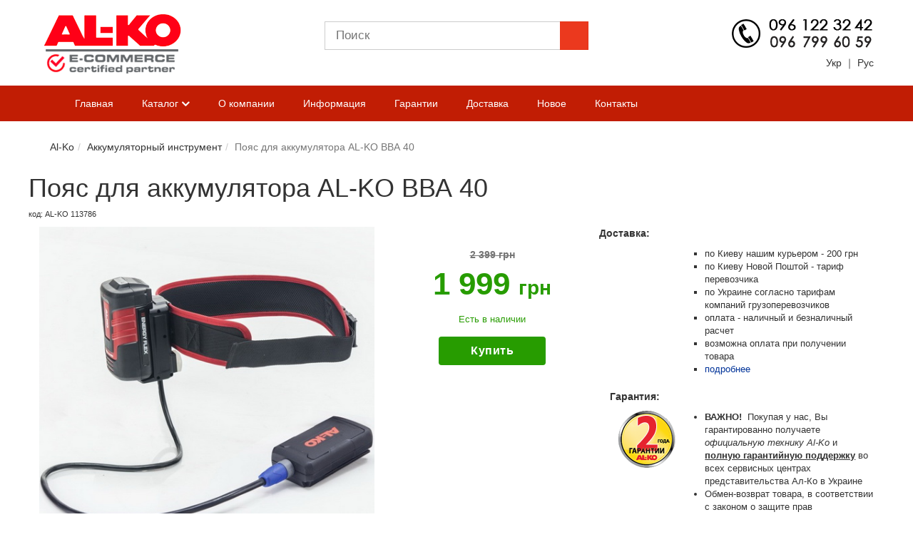

--- FILE ---
content_type: text/html; charset=UTF-8
request_url: https://www.al-ko-vdr.com.ua/akkumuljatornyj-instrument/394-al-ko-vva-40.html
body_size: 7141
content:
<!DOCTYPE html><html lang="ru" prefix="og: http://ogp.me/ns#"><head><link rel="preconnect" href="https://cdn.jsdelivr.net" crossorigin><link rel="preconnect" href="https://fonts.googleapis.com" crossorigin><link rel="preconnect" href="https://fonts.gstatic.com" crossorigin><meta charset="utf-8"><title>Пояс для аккумулятора AL-KO ВВА 40 купить в Киеве, бесплатная доставка по Украине: цены, отзывы и характеристики в интернет-магазине AL-KO</title><meta name="description" content="Пояс для аккумулятора AL-KO ВВА 40 – Лучшая цена! Официальная гарантия 🛠️ Купить в интернет-магазине техники для сада AL-KO: ☎️ (096) 122-32-42 🎁 Акции и скидки! Доставка по всей Украине"><meta name="keywords" content="AL-KO, ВВА 40, пояс для аккумулятора, Аккумуляторный инструмент, купить пояс для аккумулятора, купить в Киеве, купить с доставкой"><meta name="expires" content="never" /><meta name="distribution" content="Global" /><meta name="robots" content="ALL,Index,follow" /><meta name="revisit-after" content="1 days" /><link rel="icon" href="/favicon.ico" type="image/x-icon" /><link rel="shortcut icon" href="/favicon.ico" type="image/x-icon" /><meta http-equiv="X-UA-Compatible" content="IE=edge"><meta name="viewport" content="width=device-width, initial-scale=1, maximum-scale=1"><link rel="stylesheet" href="/one.css"><meta property="og:title" content="Пояс для аккумулятора AL-KO ВВА 40"><meta property="og:image" content="//www.al-ko-vdr.com.ua/img/product/2020/394-AL-KO-vva-40.jpg" /><link rel="image_src" type="image/jpeg" href="//www.al-ko-vdr.com.ua/img/product/2020/394-AL-KO-vva-40.jpg"/><meta itemprop="image" content="//www.al-ko-vdr.com.ua/img/product/2020/394-AL-KO-vva-40.jpg"/><link rel="canonical" href="https://www.al-ko-vdr.com.ua/akkumuljatornyj-instrument/394-al-ko-vva-40.html"><script type="text/javascript"> var _gaq = _gaq || []; _gaq.push(['_setAccount', 'UA-18347008-4']); _gaq.push(['_trackPageview']); (function() {	var ga = document.createElement('script'); ga.type = 'text/javascript'; ga.async = true;	ga.src = ('https:' == document.location.protocol ? 'https://ssl' : 'http://www') + '.google-analytics.com/ga.js';	var s = document.getElementsByTagName('script')[0]; s.parentNode.insertBefore(ga, s); })();</script></head><body><header><link rel="preconnect" href="https://cdn.jsdelivr.net" crossorigin><link rel="preconnect" href="https://fonts.googleapis.com" crossorigin><link rel="preconnect" href="https://fonts.gstatic.com" crossorigin><script src="https://cdn.jsdelivr.net/npm/js-cookie@2/src/js.cookie.min.js" defer></script><script src="/google-translate.js" defer></script><script src="//translate.google.com/translate_a/element.js?cb=TranslateInit" defer></script><div class="container"><div class="row"><div class="col-md-4"><div class="logo-wrap"><a href="/" title="Садовая техника Al-Ko Украина"><img src="/images/logo.png" alt="Al-Ko Украина" loading="lazy"></a></div></div><div class="col-md-4"><form class="search-form" id="search" name="search" action="/search.html" method="post"><input type="text" placeholder="Поиск" name="find" id="searchkeywords" required><input type="submit" name="DoSearch" value></form></div><div class="col-md-4"><div class="phone-img"><a href="tel:+380961223242"><img src="/images/phones_g.png" alt="Телефоны" title="Позвонить" loading="lazy"></a><p style="margin-top:10px"><span data-google-lang="uk" style="cursor:pointer">Укр</span> &#65372; <span data-google-lang="ru" style="cursor:pointer">Рус</span></p></div></div></div></div></header><div class="menu-wrapper"><div class="container"><nav class="navbar navbar-default"><div class="container-fluid"><div class="navbar-header"><button type="button" class="navbar-toggle collapsed" data-toggle="collapse" data-target="#bs-example-navbar-collapse-1"><span class="sr-only">Навигация</span><span class="icon-bar"></span><span class="icon-bar"></span><span class="icon-bar"></span></button></div><div class="collapse navbar-collapse" id="bs-example-navbar-collapse-1"><ul class="nav navbar-nav"><li><a href="/" rel="nofollow" title="Главная">Главная</a></li><li><a href="#" class="list-open-but">Каталог <i class="fa fa-angle-down" aria-hidden="true"></i><i class="fa fa-angle-up hidden" aria-hidden="true"></i></a><div id="main-prod-list"><div class="container"><div class="row"><div class="col-md-3 col-sm-6"><div class="prod-list-item clearfix"><div class="prod-list-img"><a href="/ryhliteli-i-aeratory/index.html"><img src="/img/prod-list/aerator.jpg" alt="Аэраторы и рыхлители Al-Ko" loading="lazy"></a></div><div class="prod-list-name"><a href="/ryhliteli-i-aeratory/index.html" title="Каталог товаров аэраторы и рыхлители Al-Ko">Аэраторы и рыхлители</a></div></div></div><div class="col-md-3 col-sm-6"><div class="prod-list-item clearfix"><div class="prod-list-img"><a href="/gazonokosilki-benzinovye/index.html"><img src="/img/prod-list/gazon-benzo.jpg" alt="Газонокосилки бензиновые Al-Ko" loading="lazy"></a></div><div class="prod-list-name"><a href="/gazonokosilki-benzinovye/index.html" title="Каталог товаров газонокосилки бензиновые Al-Ko">Газонокосилки бензиновые</a></div></div></div><div class="col-md-3 col-sm-6"><div class="prod-list-item clearfix"><div class="prod-list-img"><a href="/gazonokosilki-elektricheskie/index.html"><img src="/img/prod-list/gazon-elektr.jpg" alt="Газонокосилки электрические Al-Ko" loading="lazy"></a></div><div class="prod-list-name"><a href="/gazonokosilki-elektricheskie/index.html" title="Каталог товаров газонокосилки электрические Al-Ko">Газонокосилки электрические</a></div></div></div><div class="col-md-3 col-sm-6"><div class="prod-list-item clearfix"><div class="prod-list-img"><a href="/shpindelnye-kosilki/index.html"><img src="/img/prod-list/mehanicheskaya-shpindelnaya.jpg" alt="Шпиндельные косилки Al-Ko" loading="lazy"></a></div><div class="prod-list-name"><a href="/shpindelnye-kosilki/index.html" title="Каталог товаров шпиндельные косилки Al-Ko">Шпиндельные косилки</a></div></div></div><div class="col-md-3 col-sm-6"><div class="prod-list-item clearfix"><div class="prod-list-img"><a href="/prinadlezhnosti-k-gazonokosilkam/index.html"><img src="/img/prod-list/nozh-dlya-gazonokosilki.jpg" alt="Принадлежности к косилкам Al-Ko" loading="lazy"></a></div><div class="prod-list-name"><a href="/prinadlezhnosti-k-gazonokosilkam/index.html" title="Каталог товаров принадлежности к косилкам Al-Ko">Принадлежности к косилкам</a></div></div></div><div class="col-md-3 col-sm-6"><div class="prod-list-item clearfix"><div class="prod-list-img"><a href="/gazonokosilka-robot/index.html"><img src="/img/prod-list/gazon-roboty.jpg" alt="Газнокосилки–роботы Al-Ko" loading="lazy"></a></div><div class="prod-list-name"><a href="/gazonokosilka-robot/index.html" title="Каталог товаров газнокосилки–роботы Al-Ko">Газнокосилки–роботы</a></div></div></div><div class="col-md-3 col-sm-6"><div class="prod-list-item clearfix"><div class="prod-list-img"><a href="/izmelchiteli/index.html"><img src="/img/prod-list/izmelchit.jpg" alt="Измельчители Al-Ko" loading="lazy"></a></div><div class="prod-list-name"><a href="/izmelchiteli/index.html" title="Каталог товаров измельчители Al-Ko">Измельчители</a></div></div></div><div class="col-md-3 col-sm-6"><div class="prod-list-item clearfix"><div class="prod-list-img"><a href="/cepnye-benzopily/index.html"><img src="/img/prod-list/benzopila.jpg" alt="Бензопилы цепные Al-Ko" loading="lazy"></a></div><div class="prod-list-name"><a href="/cepnye-benzopily/index.html" title="Каталог товаров бензопилы цепные Al-Ko">Бензопилы цепные</a></div></div></div><div class="col-md-3 col-sm-6"><div class="prod-list-item clearfix"><div class="prod-list-img"><a href="/cepnye-elektricheskie-pily/index.html"><img src="/img/prod-list/pila-elektricheskaya.jpg" alt="Электропилы цепные Al-Ko" loading="lazy"></a></div><div class="prod-list-name"><a href="/cepnye-elektricheskie-pily/index.html" title="Каталог товаров электропилы цепные Al-Ko">Электропилы цепные</a></div></div></div><div class="col-md-3 col-sm-6"><div class="prod-list-item clearfix"><div class="prod-list-img"><a href="/motokosy/index.html"><img src="/img/prod-list/motokosa-benzinovaya.jpg" alt="Мотокосы Al-Ko" loading="lazy"></a></div><div class="prod-list-name"><a href="/motokosy/index.html" title="Каталог товаров мотокосы Al-Ko">Мотокосы</a></div></div></div><div class="col-md-3 col-sm-6"><div class="prod-list-item clearfix"><div class="prod-list-img"><a href="/trimmery/index.html"><img src="/img/prod-list/trimmer-elektricheskij.jpg" alt="Триммеры Al-Ko" loading="lazy"></a></div><div class="prod-list-name"><a href="/trimmery/index.html" title="Каталог товаров триммеры Al-Ko">Триммеры</a></div></div></div><div class="col-md-3 col-sm-6"><div class="prod-list-item clearfix"><div class="prod-list-img"><a href="/motokultivatory/index.html"><img src="/img/prod-list/motokultivator.jpg" alt="Мотокультиваторы Al-Ko" loading="lazy"></a></div><div class="prod-list-name"><a href="/motokultivatory/index.html" title="Каталог товаров мотокультиваторы Al-Ko">Мотокультиваторы</a></div></div></div><div class="col-md-3 col-sm-6"><div class="prod-list-item clearfix"><div class="prod-list-img"><a href="/kustorezy/index.html"><img src="/img/prod-list/kustorez.jpg" alt="Кусторезы Al-Ko" loading="lazy"></a></div><div class="prod-list-name"><a href="/kustorezy/index.html" title="Каталог товаров кусторезы Al-Ko">Кусторезы</a></div></div></div><div class="col-md-3 col-sm-6"><div class="prod-list-item clearfix"><div class="prod-list-img"><a href="/sadovye-pylesosy/index.html"><img src="/img/prod-list/pylesos-sadovyj.jpg" alt="Садовые пылесосы Al-Ko" loading="lazy"></a></div><div class="prod-list-name"><a href="/sadovye-pylesosy/index.html" title="Каталог товаров садовые пылесосы Al-Ko">Садовые пылесосы</a></div></div></div><div class="col-md-3 col-sm-6"><div class="prod-list-item clearfix"><div class="prod-list-img"><a href="/drovokoly/index.html"><img src="/img/prod-list/drovokoly.jpg" alt="Дровоколы Al-Ko" loading="lazy"></a></div><div class="prod-list-name"><a href="/drovokoly/index.html" title="Каталог товаров дровоколы Al-Ko">Дровоколы</a></div></div></div><div class="col-md-3 col-sm-6"><div class="prod-list-item clearfix"><div class="prod-list-img"><a href="/snegouborcshiki/index.html"><img src="/img/prod-list/snegoubor.jpg" alt="Снегоуборщики Al-Ko" loading="lazy"></a></div><div class="prod-list-name"><a href="/snegouborcshiki/index.html" title="Каталог товаров снегоуборщики Al-Ko">Снегоуборщики</a></div></div></div><div class="col-md-3 col-sm-6"><div class="prod-list-item clearfix"><div class="prod-list-img"><a href="/traktora-gazonokosilki/index.html"><img src="/img/prod-list/traktora.jpg" alt="Трактора-газонокосилки Al-Ko" loading="lazy"></a></div><div class="prod-list-name"><a href="/traktora-gazonokosilki/index.html" title="Каталог товаров трактора-газонокосилки Al-Ko">Трактора-газонокосилки</a></div></div></div><div class="col-md-3 col-sm-6"><div class="prod-list-item clearfix"><div class="prod-list-img"><a href="/akkumuljatornyj-instrument/index.html"><img src="/img/prod-list/accumul.jpg" alt="Аккумуляторный инструмент Al-Ko" loading="lazy"></a></div><div class="prod-list-name"><a href="/akkumuljatornyj-instrument/index.html" title="Каталог товаров аккумуляторный инструмент Al-Ko">Аккумуляторный инструмент</a></div></div></div><div class="col-md-3 col-sm-6"><div class="prod-list-item clearfix"><div class="prod-list-img"><a href="/sadovye-prinadlezhnosti/index.html"><img src="/img/prod-list/sadprenad.jpg" alt="Садовые принадлежности Al-Ko" loading="lazy"></a></div><div class="prod-list-name"><a href="/sadovye-prinadlezhnosti/index.html" title="Каталог товаров садовые принадлежности Al-Ko">Садовые принадлежности</a></div></div></div><div class="col-md-3 col-sm-6"><div class="prod-list-item clearfix"><div class="prod-list-img"><a href="/frontalnye-kosilki/index.html"><img src="/img/prod-list/senokosilka.jpg" alt="Сенокосилки фронтальные Al-Ko" loading="lazy"></a></div><div class="prod-list-name"><a href="/frontalnye-kosilki/index.html" title="Каталог товаров сенокосилки фронтальные Al-Ko">Сенокосилки фронтальные</a></div></div></div><div class="col-md-3 col-sm-6"><div class="prod-list-item clearfix"><div class="prod-list-img"><a href="/sadovye-nasosy/index.html"><img src="/img/prod-list/sadnasosy.jpg" alt="Садовые насосы Al-Ko" loading="lazy"></a></div><div class="prod-list-name"><a href="/sadovye-nasosy/index.html" title="Каталог товаров садовые насосы Al-Ko">Садовые насосы</a></div></div></div><div class="col-md-3 col-sm-6"><div class="prod-list-item clearfix"><div class="prod-list-img"><a href="/nasosnye-stancii/index.html"><img src="/img/prod-list/nasosstanc.jpg" alt="Насосные станции Al-Ko" loading="lazy"></a></div><div class="prod-list-name"><a href="/nasosnye-stancii/index.html" title="Каталог товаров насосные станции Al-Ko">Насосные станции</a></div></div></div><div class="col-md-3 col-sm-6"><div class="prod-list-item clearfix"><div class="prod-list-img"><a href="/pogruzhnye-nasosy-dlya-chistoj-vody/index.html"><img src="/img/prod-list/pogruzhnoj-nassos.jpg" alt="Погружные насосы для чистой воды Al-Ko" loading="lazy"></a></div><div class="prod-list-name"><a href="/pogruzhnye-nasosy-dlya-chistoj-vody/index.html" title="Каталог товаров погружные насосы для чистой воды Al-Ko">Погружные насосы для чистой воды</a></div></div></div><div class="col-md-3 col-sm-6"><div class="prod-list-item clearfix"><div class="prod-list-img"><a href="/pogruzhnye-nasosy-dlya-gryaznoj-vody/index.html"><img src="/img/prod-list/pogruzhnoj-nasos-dlya.jpg" alt="Погружные насосы для грязной воды Al-Ko" loading="lazy"></a></div><div class="prod-list-name"><a href="/pogruzhnye-nasosy-dlya-gryaznoj-vody/index.html" title="Каталог товаров погружные насосы для грязной воды Al-Ko">Погружные насосы для грязной воды</a></div></div></div><div class="col-md-3 col-sm-6"><div class="prod-list-item clearfix"><div class="prod-list-img"><a href="/prinadlezhnosti-dlya-nasosov/index.html"><img src="/img/prod-list/prinadl-nasosy.jpg" alt="Принадлежности для насосов Al-Ko" loading="lazy"></a></div><div class="prod-list-name"><a href="/prinadlezhnosti-dlya-nasosov/index.html" title="Каталог товаров принадлежности для насосов Al-Ko">Принадлежности для насосов</a></div></div></div><div class="col-md-3 col-sm-6"><div class="prod-list-item clearfix"><div class="prod-list-img"><a href="/shlangi/index.html"><img src="/img/prod-list/sadovye-shlangi.jpg" alt="Садовые шланги Al-Ko" loading="lazy"></a></div><div class="prod-list-name"><a href="/shlangi/index.html" title="Каталог товаров садовые шланги Al-Ko">Садовые шланги</a></div></div></div><div class="col-md-3 col-sm-6"><div class="prod-list-item clearfix"><div class="prod-list-img"><a href="/nasosy-dlya-fontanov/index.html"><img src="/img/prod-list/nasosy-fontany.jpg" alt="Насосы для фонтанов Al-Ko" loading="lazy"></a></div><div class="prod-list-name"><a href="/nasosy-dlya-fontanov/index.html" title="Каталог товаров насосы для фонтанов Al-Ko">Насосы для фонтанов</a></div></div></div><div class="col-md-3 col-sm-6"><div class="prod-list-item clearfix"><div class="prod-list-img"><a href="/sadovye-prudy/index.html"><img src="/img/prod-list/sadovye-prudy.jpg" alt="Садовые пруды Al-Ko" loading="lazy"></a></div><div class="prod-list-name"><a href="/sadovye-prudy/index.html" title="Каталог товаров садовые пруды Al-Ko">Садовые пруды</a></div></div></div><div class="col-md-3 col-sm-6"><div class="prod-list-item clearfix"><div class="prod-list-img"><a href="/benzinovye-generatory/index.html"><img src="/img/prod-list/generatory.jpg" alt="Бензиновые генераторы Al-Ko" loading="lazy"></a></div><div class="prod-list-name"><a href="/benzinovye-generatory/index.html" title="Каталог товаров бензиновые генераторы Al-Ko">Бензиновые генераторы</a></div></div></div><div class="col-md-3 col-sm-6"><div class="prod-list-item clearfix"><div class="prod-list-img"><a href="/motopompy/index.html"><img src="/img/prod-list/motopompy.jpg" alt="Мотопомпы Al-Ko" loading="lazy"></a></div><div class="prod-list-name"><a href="/motopompy/index.html" title="Каталог товаров мотопомпы Al-Ko">Мотопомпы</a></div></div></div><div class="col-md-3 col-sm-6"><div class="prod-list-item clearfix"><div class="prod-list-img"><a href="/rashodnik/index.html"><img src="/img/prod-list/rashodnye-sad.jpg" alt="Расходные материалы для садовой техники Al-Ko" loading="lazy"></a></div><div class="prod-list-name"><a href="/rashodnik/index.html" title="Каталог товаров расходные материалы для садовой техники Al-Ko">Расходные материалы для садовой техники</a></div></div></div><div class="col-md-3 col-sm-6"><div class="prod-list-item clearfix"><div class="prod-list-img"><a href="/grili/index.html"><img src="/img/prod-list/gaz-gril.jpg" alt="Газовые грили Al-Ko" loading="lazy"></a></div><div class="prod-list-name"><a href="/grili/index.html" title="Каталог товаров газовые грили Al-Ko">Газовые грили</a></div></div></div><div class="col-md-3 col-sm-6"><div class="prod-list-item clearfix"><div class="prod-list-img"><a href="/kompostery/index.html"><img src="/img/prod-list/komposter.jpg" alt="Компостеры Al-Ko" loading="lazy"></a></div><div class="prod-list-name"><a href="/kompostery/index.html" title="Каталог товаров компостеры Al-Ko">Компостеры</a></div></div></div><div class="col-md-3 col-sm-6"><div class="prod-list-item clearfix"><div class="prod-list-img"><a href="/tachki/index.html"><img src="/img/prod-list/tachki.jpg" alt="Тачки Al-Ko" loading="lazy"></a></div><div class="prod-list-name"><a href="/tachki/index.html" title="Каталог товаров тачки Al-Ko">Тачки</a></div></div></div><div class="col-md-3 col-sm-6"><div class="prod-list-item clearfix"><div class="prod-list-img"><a href="/akvatrollej/index.html"><img src="/img/prod-list/akvatroley.jpg" alt="Акватроллей Al-Ko" loading="lazy"></a></div><div class="prod-list-name"><a href="/akvatrollej/index.html" title="Каталог товаров акватроллей Al-Ko">Акватроллей</a></div></div></div></div></div></div></li><li><a href="/spage/about.html" rel="nofollow" title="О компании">О компании</a></li><li><a href="/articles.html" rel="nofollow" title="Информация">Информация</a></li><li><a href="/spage/garantii.html" rel="nofollow" title="Гарантии">Гарантии</a></li><li><a href="/spage/dostavka.html" rel="nofollow" title="Доставка">Доставка</a></li><li><a href="/new.html" rel="nofollow" title="Новое">Новое</a></li><li><a href="/spage/contacts.html" rel="nofollow" title="Контакты">Контакты</a></li></ul></div></div></nav></div></div><section class="product" itemscope itemtype="http://schema.org/Product"><div class="container">﻿<div class="row"><div class="col-md-12"><div class="breadcum"><ul class="breadcrumb" itemscope itemtype="https://schema.org/BreadcrumbList"><li itemprop="itemListElement" itemscope itemtype="https://schema.org/ListItem"><a href="/" itemprop="item"><span itemprop="name">Al-Ko</span></a><meta itemprop="position" content="1" /></li><li itemprop="itemListElement" itemscope itemtype="https://schema.org/ListItem"><a href="/akkumuljatornyj-instrument/index.html" itemprop="item"><span itemprop="name">Аккумуляторный инструмент</span></a><meta itemprop="position" content="2" /></li><li class="active" itemprop="itemListElement" itemscope itemtype="https://schema.org/ListItem"><span itemprop="name">Пояс для аккумулятора AL-KO ВВА 40</span><meta itemprop="position" content="3" /></li></ul></div></div><div class="col-md-12"><div class="product-buy-wrap"><div class="row"><div class="product-title"><h1 itemprop="name">Пояс для аккумулятора AL-KO ВВА 40</h1><div style="font-size:11px">код: <span itemprop="brand" itemtype="http://schema.org/Thing" itemscope><meta itemprop="name" content="Al-Ko">AL-KO</span> <meta itemprop="mpn" content="113786">113786<meta itemprop="sku" content="394"></div></div><div class="col-md-5 col-sm-6 col-xs-12"><div class="images-wrap"><div class="main-image"><a class="fancybox-buttons" data-fancybox-group="button" href="/img/product/2020/394-AL-KO-vva-40.jpg" title="пояс для аккумулятора AL-KO ВВА 40"><img src="/img/product/2020/394-AL-KO-vva-40.jpg" height="450" title="Фото – пояс для аккумулятора AL-KO ВВА 40" alt="Купить – пояс для аккумулятора AL-KO ВВА 40" itemprop="image" loading="lazy"></a></div><div class="other-img"><ul><li><a class="fancybox-buttons" data-fancybox-group="button" href="/img/product/2020/20200401123039113786-1.jpg" title="AL-KO ВВА 40 фото 1"><img src="/img/product/2020/20200401123039113786-1.jpg" width="40" alt="Фото AL-KO ВВА 40 фото 1" / loading="lazy"></a></li><li><a class="fancybox-buttons" data-fancybox-group="button" href="/img/product/2020/20200401123039113786-2.jpg" title="AL-KO ВВА 40 фото 2"><img src="/img/product/2020/20200401123039113786-2.jpg" width="40" alt="Фото AL-KO ВВА 40 фото 2" / loading="lazy"></a></li></ul></div></div><div class="social-block"><span>Поделиться с друзьями</span><div class="addthis_inline_share_toolbox"></div></div></div><div class="col-md-3 col-sm-6 col-xs-12"><div class="to-buy-wrap"><div class="product-price-wrap" itemprop="offers" itemscope itemtype="http://schema.org/Offer"><link itemprop="url" href="https://www.al-ko-vdr.com.ua/akkumuljatornyj-instrument/394-al-ko-vva-40.html"> <meta itemprop="priceValidUntil" content="2026-12-31"><form action="/order/394.html" class="clearfix"><div class="category-item-price"><div class="old-price"><span>2 399</span> грн</div><div class="new-price-prod"><span itemprop="price" content="1999.00">1 999</span> <span itemprop="priceCurrency" content="UAH" class="new-price-grn">грн</span></div></div><div class="cat-left"><div class="presence"><span><meta itemprop="availability" content="http://schema.org/InStock">Есть в наличии</span></div><div class="category-submit"><button type="submit" class="btn"><span>Купить</span></button></div></div> </form></div></div></div><div class="col-md-4 col-sm-4 col-xs-12"><div class="delivery-prod-wrap"><div class="row"><div class="delivery-title"><span>Доставка:</span></div><div class="col-md-4"></div><div class="col-md-8"><div class="delivery-ul"><ul><li>по Киеву нашим курьером - 200 грн </li><li>по Киеву Новой Поштой - тариф перевозчика</li><li>по Украине согласно тарифам компаний грузоперевозчиков </li><li>оплата - наличный и безналичный расчет</li><li>возможна оплата при получении товара</li><li><span><a href="/spage/dostavka.html" title="Доставка по Украине" target="_blank" rel="nofollow" class="deliv-link">подробнее</a></span></li></ul></div></div></div></div><div class="garant-prod-wrap"><div class="garant-title"><span>Гарантия:</span></div><div class="row"><div class="col-md-4"><img src="/images/warranty2.png" alt="Гарантия 2" title="Официальной гарантии Al-Ko Украина!" width="80" height="80" loading="lazy"></div><div class="col-md-8"><div class="garant-ul"><ul><li><span class="up">Важно!</span> Покупая у нас, Вы гарантированно получаете <i>официальную технику Al-Ko</i> и <span class="b-und">полную гарантийную поддержку</span> во всех сервисных центрах представительства Ал-Ко в Украине</li><li>Обмен-возврат товара, в соответствии с законом о защите прав потребителей, в течении 14 дней - <a href="/spage/garantii.html" title="Полная гарантия" class="deliv-link" target="_blank">подробнее <i class="fa fa-long-arrow-right" aria-hidden="true"></i></a></li><li><span class="up">Важно!</span>Приобретая товар в следующих интернет-магазинах, гарантия и сервисная поддержка <span class="b-und">не предоставляется</span> - <a class="deliv-link" href="https://www.al-ko.com/shop/ua/cherniy_spisok/" title="Гарантия не распространяется" target="_blank" rel="nofollow">список <i class="fa fa-long-arrow-right" aria-hidden="true"></i></a></li></ul></div></div></div></div></div></div> </div></div><div class="col-md-12"><div class="descr-tech-prduct"><div class="descr-tabs"><div class="descr-tabs-wrap"><ul><li><span id="tab-2">Характеристики</span></li><li><span id="tab-5">Отзывы </span></li></ul></div></div></div><div class="prod-info-wrap contntfull"><div id="tab-pane-2" class="tab-pane active-pane"><h2>Технические характеристики <span> AL-KO ВВА 40</span></h2><span itemprop="description"></span></div><div id="tab-pane-5" class="tab-pane"><div class="row"><div id="comments-block" class="col-md-8"><h2>Отзывы о AL-KO ВВА 40 пояс для аккумулятора</h2>Пока отсутствуют. Вы можете стать первым, кто оставит отзыв</div><div id="made-rewiew" class="col-md-4"><h3>Оставить отзыв</h3><div class="respons-form"><form class="form-horizontal"><div class="form-line"><label for="your-name">Имя:</label><input id="your-name" type="text" required></div><div class="form-line"><label for="e-mail">E-mail:</label><input id="e-mail" type="email"></div><div class="form-line"><label for="main-comment">Коментарий:</label><textarea required id="main-comment" type="text"></textarea></div><div class="rewiew-button-wrap clearfix"><button type="submit" class="button-rewiew btn" value="Отправить">Отправить</button></div></form></div></div></div></div><div class="deli"><img src="/images/delivery.png" style="float:left; vertical-align: middle; padding-right:10px;" alt="доставка" / loading="lazy"> В нашем интернет-магазине Вы можете купить <strong> AL-KO ВВА 40</strong> с доставкой по Украине: Киев, Днепр, Харьков, Львов, Одесса, Полтава, Сумы, Тернополь, Ровно, Житомир, Запорожье, Ивано-Франковск, Кировоград, Луцк, Винница, Черкассы, Чернигов, Черновцы, Николаев, Ужгород, Херсон, Хмельницкий и другие города Украины.</div></div><div></div></div></div></div></section><section class="oth-offers"><div class="container"><div class="row"><div class="col-md-12"><div class="offers-sect-name"><h3>Купить другие товары из раздела <strong>аккумуляторный инструмент AL-KO </strong></h3></div></div><div class="col-md-2 col-sm-3 col-xs-4 col-xxs-12"><div class="oth-off-wrap"><div class="oth-off-img"><a href="/akkumuljatornyj-instrument/305-akkumulyator-al-ko-easy-flex-20v-2-5-ah.html" title="купить аккумулятор AL-KO Easy Flex 20V 2.5 Ah"><img src="/img/product/2019/305-akkumulyator-AL-KO-Easy-Flex-20V-2-5-Ah_thumb.jpg" height="60" alt="аккумулятор AL-KO Easy Flex 20V 2.5 Ah" loading="lazy"></a></div><div class="oth-off-name"><a href="/akkumuljatornyj-instrument/305-akkumulyator-al-ko-easy-flex-20v-2-5-ah.html">AL-KO Easy Flex 20V 2.5 Ah аккумулятор</a><p>2599 грн</p></div></div></div><div class="col-md-2 col-sm-3 col-xs-4 col-xxs-12"><div class="oth-off-wrap"><div class="oth-off-img"><a href="/akkumuljatornyj-instrument/393-al-ko-easyflex-20v-5-0-ah.html" title="купить аккумулятор AL-KO EasyFlex 20V 5.0 Ah"><img src="/img/product/2020/393-AL-KO-EasyFlex-20V-5-0-Ah_thumb.jpg" height="60" alt="аккумулятор AL-KO EasyFlex 20V 5.0 Ah" loading="lazy"></a></div><div class="oth-off-name"><a href="/akkumuljatornyj-instrument/393-al-ko-easyflex-20v-5-0-ah.html">AL-KO EasyFlex 20V 5.0 Ah аккумулятор</a><p>4799 грн</p></div></div></div><div class="col-md-2 col-sm-3 col-xs-4 col-xxs-12"><div class="oth-off-wrap"><div class="oth-off-img"><a href="/akkumuljatornyj-instrument/210-akkumulyator-al-ko-energy-flex.html" title="купить аккумулятор AL-KO Energy Flex 150 Li"><img src="/img/product/2016/210-akkumulyator-AL-KO-Energy-Flex_thumb.jpg" height="60" alt="аккумулятор AL-KO Energy Flex 150 Li" loading="lazy"></a></div><div class="oth-off-name"><a href="/akkumuljatornyj-instrument/210-akkumulyator-al-ko-energy-flex.html">AL-KO Energy Flex 150 Li аккумулятор</a><p>6999 грн</p></div></div></div><div class="col-md-2 col-sm-3 col-xs-4 col-xxs-12"><div class="oth-off-wrap"><div class="oth-off-img"><a href="/akkumuljatornyj-instrument/263-akkumulyator-al-ko-energy-flex-40-v.html" title="купить аккумулятор AL-KO Energy Flex 200 Li"><img src="/img/product/2018/263-akkumulyator-AL-KO-Energy-Flex-40-V_thumb.jpg" height="60" alt="аккумулятор AL-KO Energy Flex 200 Li" loading="lazy"></a></div><div class="oth-off-name"><a href="/akkumuljatornyj-instrument/263-akkumulyator-al-ko-energy-flex-40-v.html">AL-KO Energy Flex 200 Li аккумулятор</a><p>7499 грн</p></div></div></div><div class="col-md-2 col-sm-3 col-xs-4 col-xxs-12"><div class="oth-off-wrap"><div class="oth-off-img"><a href="/akkumuljatornyj-instrument/655-AL-KO-Energy-Flex-v-200-Li.html" title="купить аккумулятор AL-KO Energy Flex В 200 Li"><img src="/img/product/2025/655-AL-KO-Energy-Flex-v-200-Li_thumb.jpg" height="60" alt="аккумулятор AL-KO Energy Flex В 200 Li" loading="lazy"></a></div><div class="oth-off-name"><a href="/akkumuljatornyj-instrument/655-AL-KO-Energy-Flex-v-200-Li.html">AL-KO Energy Flex В 200 Li аккумулятор</a><p>8799 грн</p></div></div></div><div class="col-md-2 col-sm-3 col-xs-4 col-xxs-12"><div class="oth-off-wrap"><div class="oth-off-img"><a href="/akkumuljatornyj-instrument/604-al-ko-energyflex-100-li.html" title="купить аккумулятор AL-KO EnergyFlex 100 Li"><img src="/img/product/2024/604-AL-KO-EnergyFlex-100-Li_thumb.jpg" height="60" alt="аккумулятор AL-KO EnergyFlex 100 Li" loading="lazy"></a></div><div class="oth-off-name"><a href="/akkumuljatornyj-instrument/604-al-ko-energyflex-100-li.html">AL-KO EnergyFlex 100 Li аккумулятор</a><p>4999 грн</p></div></div></div></div></div></section><footer><div class="container"><div class="footer-mnu"><ul><li><a href="/spage/contacts.html" title="Контакты" rel="nofollow">Контакты</a></li><li><a href="/gazonokosilki-benzinovye/index.html" title="Газонокосилки Al-Ko">Газонокосилки</a></li><li><a href="/ryhliteli-i-aeratory/index.html" title="Аэраторы Al-Ko">Аэраторы</a></li><li><a href="/motokosy/index.html" title="Мотокосы Al-Ko">Мотокосы</a></li><li><a href="/cepnye-benzopily/index.html" title="Бензопилы Al-Ko">Бензопилы</a></li><li><a href="/frontalnye-kosilki/index.html" title="Сенокосилки Al-Ko">Сенокосилки</a></li><li><a href="/pogruzhnye-nasosy-dlya-gryaznoj-vody/index.html" title="Погружные насосы Al-Ko">Погружные насосы</a></li><li><a href="/snegouborcshiki/index.html" title="Снегоуборщики Al-Ko">Снегоуборщики</a></li></ul></div><div class="copy-info">Copyright Al-Ko &copy; 2006 - 2026. <a href="https://www.facebook.com/alkoua/" rel="nofollow">Facebook</a>. Копирование материала строго запрещено.</div><script language="javascript" type="text/javascript"></script><script language="javascript1.1" type="text/javascript"></script><script language="javascript1.2" type="text/javascript"></script><script language="javascript" type="text/javascript"></script></div></footer><div id="buy-popup" class="popup-buy mfp-hide"> <div class="popup-buy__wrp"> <div class="popup-buy__title">Вы добавили данный товар в корзину</div> <div class="popup-buy__cont"></div> <div class="popup-buy__btns"> <a href="#" class="popup-buy__btn-cont popup-modal-dismiss">Продолжить покупки</a> <a href="/cart.html" class="popup-buy__btn-to-cart">Перейти в корзину</a> </div> </div> </div> <script src="/script.js" defer></script><script type="text/javascript"> function addLink() { var body_element = document.getElementsByTagName('body')[0]; var selection; selection = window.getSelection(); var pagelink = " <span style=\"overflow:hidden;position:absolute;height:0;width:1px;line-height:0;opacity:0\">Источник: <a href='"+document.location.href+"'>"+document.location.href+"</a></span>"; var copytext = selection + pagelink; var newdiv = document.createElement('span'); body_element.appendChild(newdiv); newdiv.innerHTML = copytext; selection.selectAllChildren(newdiv); window.setTimeout(function() { body_element.removeChild(newdiv); },0); } document.oncopy = addLink;</script><script type="text/javascript" src="https://s7.addthis.com/js/300/addthis_widget.js#pubid=ra-5c882c7615fdfbda" defer></script> <script src="/cart.js" defer></script></body></html>
<!-- Page generated in 25.71ms -->


--- FILE ---
content_type: application/javascript
request_url: https://www.al-ko-vdr.com.ua/cart.js
body_size: 3883
content:
$(function() {
  // *** BGN MENU SCRIPTS


  $(".alko-head__mid-cart-srch").on("click", function() {
    $(this).toggleClass("active");
    $(".alko-head__mid-search").toggleClass("active");
  });

  $(".alko-head__top-mb-btn").on("click", function() {
    $(this).toggleClass("active");
    $(".alko-head__top-menu").toggleClass("active");
  });

  $(".alko-head__bot-mb-btn").on("click", function() {
    $(".menu-main__sec-lvl").removeClass("active");
    $(".menu-main__li").removeClass("active");
    $(this).toggleClass("active");
    $(".alko-head__bot-nav").toggleClass("active");
  });
  // *** END MENU SCRIPTS

  // BGN SLIDER RANGE
  $("#slider-range").slider({
    range: true,
    min: 0,
    max: 200000,
    values: [0, 200000],
    slide: function(event, ui) {
      $("#amount_min").val(ui.values[0]);
      $("#amount_max").val(ui.values[1]);
    }
  });
  $("#amount_min").val($("#slider-range").slider("values", 0));
  $("#amount_max").val($("#slider-range").slider("values", 1));
  $("#amount_min").change(function() {
    $("#slider-range").slider("values", 0, $(this).val());
  });
  $("#amount_max").change(function() {
    $("#slider-range").slider("values", 1, $(this).val());
  });
  // END SLIDER RANGE

  // BGN POPUP GALLERY
  $(".popup-gallery").magnificPopup({
    delegate: "a",
    type: "image",
    tLoading: "Loading image #%curr%...",
    mainClass: "mfp-img-mobile",
    gallery: {
      enabled: true,
      navigateByImgClick: true,
      preload: [0, 1] // Will preload 0 - before current, and 1 after the current image
    },
    image: {
      tError: '<a href="%url%">Картинка #%curr%</a> не загружено.',
      titleSrc: function(item) {
        return item.el.attr("title");
      }
    }
  });
  // END POPUP GALLERY
  // BGN POPUP VIDEO
  $(".popup-youtube, .popup-vimeo, .popup-gmaps").magnificPopup({
    type: "iframe",
    mainClass: "mfp-fade",
    removalDelay: 160,
    preloader: false,
    fixedContentPos: false
  });
  // END POPUP VIDEO

  // BGN POPUP ORDER CALL FORM
  $(".popup-with-form").magnificPopup({
    type: "inline",
    preloader: false,
    focus: "#name",

    // When elemened is focused, some mobile browsers in some cases zoom in
    // It looks not nice, so we disable it:
    callbacks: {
      beforeOpen: function() {
        if ($(window).width() < 700) {
          this.st.focus = false;
        } else {
          this.st.focus = "#name";
        }
      }
    }
  });
  // END POPUP ORDER CALL FORM

  // !BGN CART FUNCTIONALITY!
  if ($(".cart-prod-list").length) {
    let products = getItemsFromStorage();
    checkOnLoadCart(products);
    printFromLocalStorage();
    printTotalSum();
  }

  $(document).on("click", ".popup-modal-dismiss", function(e) {
    e.preventDefault();
    $.magnificPopup.close();
  });

  function printProdCount() {
    let products = getItemsFromStorage();
    let productsCount = products.length;

    if (products.length > 0) {
      $(".cart-link").addClass("active");
      $(".cart-count").text(productsCount);
    } else {
      $(".cart-link").removeClass("active");
      $(".cart-count").text(productsCount);
    }
  }
  printProdCount();

  // *** Listener
  // --- by in category page
  $(".item-buy").on("click", buyCategProduct);
  // --- by in single page
  $(".item-buy-singl").on("click", buySingleProduct);
  // --- by in single page on acces
  $(".item-acces-buy").on("click", buyAccesProduct);
  // --- minus prod from cart
  $(".cart-prod-list").on("click", checkEventInCart);

  $(".item-buy, .item-buy-singl, .item-acces-buy").magnificPopup({
    items: {
      src: $("#prod-buy-popup"),
      type: "inline"
    },
    closeBtnInside: true
  });

  // *** Functions
  // --- Buy on Category page
  function buyCategProduct(e) {
    e.preventDefault();
    const prodItem = $(e.target).parents(".alko-cat-itms__item-wrp");
    getProdItemInfo(prodItem);
  }
  // --- Buy on Single page
  function buySingleProduct(e) {
    e.preventDefault();
    const prodItem = $(e.target).parents(".alko-prod-top");
    getSingleProdInfo(prodItem);
  }
  // --- Buy access on Single page
  function buyAccesProduct(e) {
    e.preventDefault();
    const prodItem = $(e.target).parents(
      ".alko-prod-mid__tab-boxs-related-item"
    );
    getAccesProdInfo(prodItem);
  }

  // --- get Product object from Acces
  function getAccesProdInfo(prodItem) {
    const prodItemInfo = {
      image: prodItem
        .find(".alko-prod-mid__tab-boxs-related-item-img img")
        .attr("src"),
      title: prodItem.find(".alko-prod-mid__tab-boxs-related-item-title").text(),
      link: prodItem
        .find(".alko-prod-mid__tab-boxs-related-item-title")
        .attr("href"),
      price: prodItem
        .find(".alko-prod-mid__tab-boxs-related-item-price .price")
        .text(),
      id: prodItem.find(".item-acces-buy").attr("data-idprod"),
      totalPrice: null,
      count: 1
    };

    prodItemInfo.totalPrice =
      Number(prodItemInfo.price.replace(/\s+/g, "")) * prodItemInfo.count;

    printProdInPopup(prodItemInfo);
    addItemToCart(prodItemInfo);
  }

  // --- get Product object from Category pages
  function getProdItemInfo(prodItem) {
    const prodItemInfo = {
      image: prodItem.find("img").attr("src"),
      title: prodItem.find(".alko-cat-itms__item-name").text(),
      link: prodItem.find(".alko-cat-itms__item-name").attr("href"),
      id: prodItem.find(".item-buy").attr("data-idprod"),
      price: prodItem.find(".item-price").text(),
      totalPrice: prodItem.find(".item-price").text(),
      count: 1
    };

    prodItemInfo.totalPrice =
      Number(prodItemInfo.price.replace(/\s+/g, "")) * prodItemInfo.count;

    printProdInPopup(prodItemInfo);

    addItemToCart(prodItemInfo);
  }

  // --- get Product object from Single page
  function getSingleProdInfo(prodItem) {
    const prodItemInfo = {
      image: prodItem.find(".first-img img").attr("src"),
      title: prodItem.find(".alko-prod-top__title").text(),
      link: window.location.href,
      price: prodItem.find(".item-price").text(),
      id: prodItem.find(".item-buy-singl").attr("data-idprod"),
      totalPrice: null,
      count: 1
    };

    prodItemInfo.totalPrice =
      Number(prodItemInfo.price.replace(/\s+/g, "")) * prodItemInfo.count;

    printProdInPopup(prodItemInfo);
    addItemToCart(prodItemInfo);
  }

  // *** Add Items to cart function
  function addItemToCart(prodItemInfo) {
    // --- get products from LS for compare
    let products = getItemsFromStorage();

    // --- Check if we have product with same ID
    if (products.filter(product => product.id === prodItemInfo.id).length > 0) {
      products.map(product => {
        if (product.id === prodItemInfo.id) {
          product.count = product.count + 1;

          product.totalPrice =
            Number(product.price.replace(/\s+/g, "")) * product.count;
        }
      });

      // --- save total price
      sumTotalPrices(products);
      localStorage.setItem("products", JSON.stringify(products));

      printProdCount();
    } else {
      saveIntoStorage(prodItemInfo);
      printProdCount();
    }
  }

  // --- Check minus and plus or del
  function checkEventInCart(e) {
    e.preventDefault();
    if ($(e.target).hasClass("fa-minus")) {
      let products = getItemsFromStorage();
      let productId = $(e.target)
        .parent()
        .attr("data-id");

      let prodWrap = $(e.target).parents(".cart-prod-list__item");

      products.map(product => {
        if (product.id === productId) {
          if (product.count > 1) {
            product.count = product.count - 1;
            let productSingPrice = Number(product.price.replace(/\s+/g, ""));
            product.totalPrice = product.totalPrice - productSingPrice;

            prodWrap.find(".qty-value").text(`${product.count}`);
            prodWrap.find(".tot-qnt").text(`${product.totalPrice}`);

            changeTotalCartSum(productSingPrice, "minus");
          }
        }
      });

      localStorage.setItem("products", JSON.stringify(products));
    } else if ($(e.target).hasClass("fa-plus")) {
      let products = getItemsFromStorage();
      let productId = $(e.target)
        .parent()
        .attr("data-id");

      let prodWrap = $(e.target).parents(".cart-prod-list__item");

      products.map(product => {
        if (product.id === productId) {
          product.count = product.count + 1;
          let productSingPrice = Number(product.price.replace(/\s+/g, ""));
          product.totalPrice =
            product.totalPrice + Number(product.price.replace(/\s+/g, ""));

          prodWrap.find(".qty-value").text(`${product.count}`);
          prodWrap.find(".tot-qnt").text(`${product.totalPrice}`);

          changeTotalCartSum(productSingPrice, "plus");
        }
      });

      localStorage.setItem("products", JSON.stringify(products));
    } else if ($(e.target).hasClass("fa-trash-o")) {
      let prodWrap = $(e.target).parents(".cart-prod-list__item");
      let productId = $(e.target)
        .parent()
        .attr("data-id");
      let totalCurPrice = Number(prodWrap.find(".tot-qnt").text());

      prodWrap.remove();

      changeTotalCartSum(totalCurPrice, "del");

      removeFromLocalStorage(productId);
    }
  }

  // ** Add the product to LocalStorage
  function saveIntoStorage(product) {
    let products = getItemsFromStorage();
    // add new product into array
    products.push(product);

    // save total price
    sumTotalPrices(products);

    // add array to LS
    localStorage.setItem("products", JSON.stringify(products));
  }

  // *** remove Product from LocalStorage
  function removeFromLocalStorage(id) {
    let products = getItemsFromStorage();
    // Loop trought the array and find index
    products.forEach((product, index) => {
      if (product.id === id) {
        products.splice(index, 1);
      }
    });

    checkOnLoadCart(products);

    localStorage.setItem("products", JSON.stringify(products));
  }

  function checkOnLoadCart(products) {
    if (products.length < 1) {
      $(".alko-main-cart__right-wrp").remove();
      const block = document.createElement("div");
      let homeLink = $(".logo-link").attr("href");
      block.classList.add("alko-main-cart__right-wrp");
      block.innerHTML = `
        <div class="cart-empty">
          <p>Товаров в корзине нет. Вернуться на <a href="${homeLink}">Главную</a></p>
        </div>
      `;
      $(".alko-main-cart__right").append(block);
    }
  }

  // *** Get from LocalStorage
  function getItemsFromStorage() {
    let itemsInLocal;
    // check for items in LS
    if (localStorage.getItem("products") === null) {
      itemsInLocal = [];
    } else {
      itemsInLocal = JSON.parse(localStorage.getItem("products"));
    }

    return itemsInLocal;
  }

  // *** Print IN Popup block
  function printProdInPopup(prodInfo) {
    $(".popup-buy__cont").innerHTML = "";

    const contProd = document.createElement("div");
    contProd.classList.add("popup-buy__cont-wrp");

    contProd.innerHTML = `
      <div class="popup-buy__cont-img">
        <img src="${prodInfo.image}" alt="${prodInfo.title}">
      </div>
      <div class="popup-buy__cont-title">${prodInfo.title}</div>
    `;
    $(".popup-buy__cont").html(contProd);
  }

  // *** Print from LocalStorage
  function printFromLocalStorage() {
    let products = getItemsFromStorage();

    $(".cart-prod-list").innerHTML = "";

    products.forEach(product => {
      const row = document.createElement("div");
      row.classList.add("cart-prod-list__item");
      row.innerHTML = `
        <div class="cart-prod-list__item-img-name">
          <div class="cart-prod-list__item-img">
            <img src="${product.image}" alt="${product.title}">
          </div>
          <div class="cart-prod-list__item-name">
            <a href="${product.link}">${product.title}</a>
          </div>
          <div class="cart-prod-list__item-remove" data-id="${product.id}">
            <i class="fa fa-trash-o" aria-hidden="true"></i>
          </div>
        </div>
        <div class="cart-prod-list__price-tot">
          <div class="cart-prod-list__price-qty">
            <div class="cart-prod-list__price-qty-wrp">
              <button class="qty minus" data-id="${product.id}"><i class="fa fa-minus" aria-hidden="true"></i></button>
              <span class="qty-value">${product.count}</span>
              <button class="qty plus" data-id="${product.id}"><i class="fa fa-plus" aria-hidden="true"></i></button>
            </div>
            <div class="cart-prod-list__price">x <span class="qrnt-price">${product.price}</span> грн</div>
          </div>
          <div class="cart-prod-list__price-tot-qnt"><span class="tot-qnt">${product.totalPrice}</span> грн</div>
        </div>
      `;
      $(".cart-prod-list").append(row);
    });
  }

  // --- Print total sum
  function printTotalSum() {
    let totalPrice = Number(JSON.parse(localStorage.getItem("totalSumPrice")));
    let allPrice = $(".allPrice");
    $(".totalPrice").text(totalPrice);

    if ($(".delivPrice").length) {
      let deliv = Number($(".delivPrice").text());

      allPrice.text(deliv + totalPrice);
      return;
    }

    allPrice.text(totalPrice);
  }

  // --- Get total "Cart" price when add
  function sumTotalPrices(products) {
    let sumTotal = 0;

    products.map(product => {
      sumTotal = sumTotal + product.totalPrice;
    });

    localStorage.setItem("totalSumPrice", JSON.stringify(sumTotal));
  }

  // --- Check change total "Cart" when minus or plus prod
  function changeTotalCartSum(prodPrice, checkEvent) {
    let totalPrice = Number(JSON.parse(localStorage.getItem("totalSumPrice")));
    if (checkEvent === "minus") {
      totalPrice = totalPrice - prodPrice;
    } else if (checkEvent === "plus") {
      totalPrice = totalPrice + prodPrice;
    } else if (checkEvent === "del") {
      totalPrice = totalPrice - prodPrice;
    }

    localStorage.setItem("totalSumPrice", JSON.stringify(totalPrice));

    printTotalSum();
  }

  // END CART FUNCTIONALITY
});
